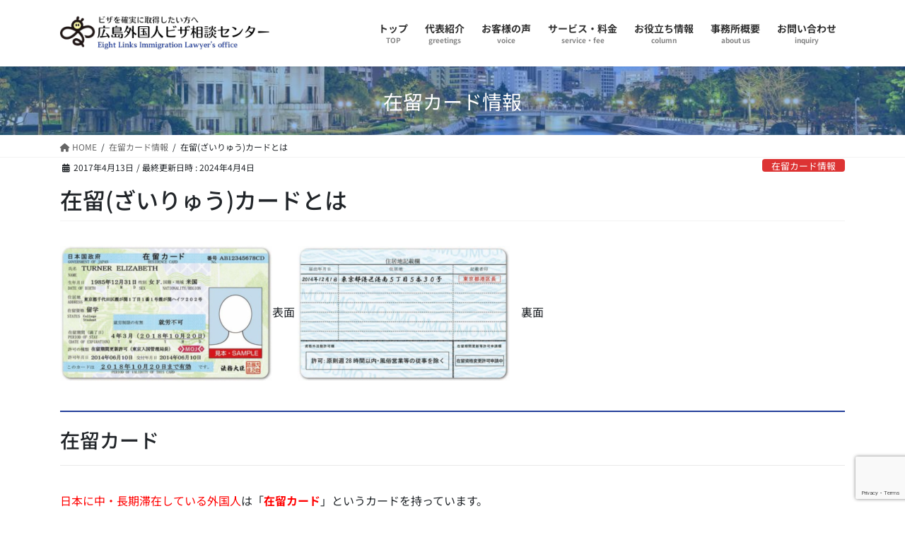

--- FILE ---
content_type: text/html; charset=utf-8
request_url: https://www.google.com/recaptcha/api2/anchor?ar=1&k=6LeXgXAoAAAAABuin8rNunYz1ljNd-QDdZb0l_eN&co=aHR0cHM6Ly9oaXJvc2hpbWEtdmlzYS5saW5rOjQ0Mw..&hl=en&v=N67nZn4AqZkNcbeMu4prBgzg&size=invisible&anchor-ms=20000&execute-ms=30000&cb=bbdl1wug7esm
body_size: 48584
content:
<!DOCTYPE HTML><html dir="ltr" lang="en"><head><meta http-equiv="Content-Type" content="text/html; charset=UTF-8">
<meta http-equiv="X-UA-Compatible" content="IE=edge">
<title>reCAPTCHA</title>
<style type="text/css">
/* cyrillic-ext */
@font-face {
  font-family: 'Roboto';
  font-style: normal;
  font-weight: 400;
  font-stretch: 100%;
  src: url(//fonts.gstatic.com/s/roboto/v48/KFO7CnqEu92Fr1ME7kSn66aGLdTylUAMa3GUBHMdazTgWw.woff2) format('woff2');
  unicode-range: U+0460-052F, U+1C80-1C8A, U+20B4, U+2DE0-2DFF, U+A640-A69F, U+FE2E-FE2F;
}
/* cyrillic */
@font-face {
  font-family: 'Roboto';
  font-style: normal;
  font-weight: 400;
  font-stretch: 100%;
  src: url(//fonts.gstatic.com/s/roboto/v48/KFO7CnqEu92Fr1ME7kSn66aGLdTylUAMa3iUBHMdazTgWw.woff2) format('woff2');
  unicode-range: U+0301, U+0400-045F, U+0490-0491, U+04B0-04B1, U+2116;
}
/* greek-ext */
@font-face {
  font-family: 'Roboto';
  font-style: normal;
  font-weight: 400;
  font-stretch: 100%;
  src: url(//fonts.gstatic.com/s/roboto/v48/KFO7CnqEu92Fr1ME7kSn66aGLdTylUAMa3CUBHMdazTgWw.woff2) format('woff2');
  unicode-range: U+1F00-1FFF;
}
/* greek */
@font-face {
  font-family: 'Roboto';
  font-style: normal;
  font-weight: 400;
  font-stretch: 100%;
  src: url(//fonts.gstatic.com/s/roboto/v48/KFO7CnqEu92Fr1ME7kSn66aGLdTylUAMa3-UBHMdazTgWw.woff2) format('woff2');
  unicode-range: U+0370-0377, U+037A-037F, U+0384-038A, U+038C, U+038E-03A1, U+03A3-03FF;
}
/* math */
@font-face {
  font-family: 'Roboto';
  font-style: normal;
  font-weight: 400;
  font-stretch: 100%;
  src: url(//fonts.gstatic.com/s/roboto/v48/KFO7CnqEu92Fr1ME7kSn66aGLdTylUAMawCUBHMdazTgWw.woff2) format('woff2');
  unicode-range: U+0302-0303, U+0305, U+0307-0308, U+0310, U+0312, U+0315, U+031A, U+0326-0327, U+032C, U+032F-0330, U+0332-0333, U+0338, U+033A, U+0346, U+034D, U+0391-03A1, U+03A3-03A9, U+03B1-03C9, U+03D1, U+03D5-03D6, U+03F0-03F1, U+03F4-03F5, U+2016-2017, U+2034-2038, U+203C, U+2040, U+2043, U+2047, U+2050, U+2057, U+205F, U+2070-2071, U+2074-208E, U+2090-209C, U+20D0-20DC, U+20E1, U+20E5-20EF, U+2100-2112, U+2114-2115, U+2117-2121, U+2123-214F, U+2190, U+2192, U+2194-21AE, U+21B0-21E5, U+21F1-21F2, U+21F4-2211, U+2213-2214, U+2216-22FF, U+2308-230B, U+2310, U+2319, U+231C-2321, U+2336-237A, U+237C, U+2395, U+239B-23B7, U+23D0, U+23DC-23E1, U+2474-2475, U+25AF, U+25B3, U+25B7, U+25BD, U+25C1, U+25CA, U+25CC, U+25FB, U+266D-266F, U+27C0-27FF, U+2900-2AFF, U+2B0E-2B11, U+2B30-2B4C, U+2BFE, U+3030, U+FF5B, U+FF5D, U+1D400-1D7FF, U+1EE00-1EEFF;
}
/* symbols */
@font-face {
  font-family: 'Roboto';
  font-style: normal;
  font-weight: 400;
  font-stretch: 100%;
  src: url(//fonts.gstatic.com/s/roboto/v48/KFO7CnqEu92Fr1ME7kSn66aGLdTylUAMaxKUBHMdazTgWw.woff2) format('woff2');
  unicode-range: U+0001-000C, U+000E-001F, U+007F-009F, U+20DD-20E0, U+20E2-20E4, U+2150-218F, U+2190, U+2192, U+2194-2199, U+21AF, U+21E6-21F0, U+21F3, U+2218-2219, U+2299, U+22C4-22C6, U+2300-243F, U+2440-244A, U+2460-24FF, U+25A0-27BF, U+2800-28FF, U+2921-2922, U+2981, U+29BF, U+29EB, U+2B00-2BFF, U+4DC0-4DFF, U+FFF9-FFFB, U+10140-1018E, U+10190-1019C, U+101A0, U+101D0-101FD, U+102E0-102FB, U+10E60-10E7E, U+1D2C0-1D2D3, U+1D2E0-1D37F, U+1F000-1F0FF, U+1F100-1F1AD, U+1F1E6-1F1FF, U+1F30D-1F30F, U+1F315, U+1F31C, U+1F31E, U+1F320-1F32C, U+1F336, U+1F378, U+1F37D, U+1F382, U+1F393-1F39F, U+1F3A7-1F3A8, U+1F3AC-1F3AF, U+1F3C2, U+1F3C4-1F3C6, U+1F3CA-1F3CE, U+1F3D4-1F3E0, U+1F3ED, U+1F3F1-1F3F3, U+1F3F5-1F3F7, U+1F408, U+1F415, U+1F41F, U+1F426, U+1F43F, U+1F441-1F442, U+1F444, U+1F446-1F449, U+1F44C-1F44E, U+1F453, U+1F46A, U+1F47D, U+1F4A3, U+1F4B0, U+1F4B3, U+1F4B9, U+1F4BB, U+1F4BF, U+1F4C8-1F4CB, U+1F4D6, U+1F4DA, U+1F4DF, U+1F4E3-1F4E6, U+1F4EA-1F4ED, U+1F4F7, U+1F4F9-1F4FB, U+1F4FD-1F4FE, U+1F503, U+1F507-1F50B, U+1F50D, U+1F512-1F513, U+1F53E-1F54A, U+1F54F-1F5FA, U+1F610, U+1F650-1F67F, U+1F687, U+1F68D, U+1F691, U+1F694, U+1F698, U+1F6AD, U+1F6B2, U+1F6B9-1F6BA, U+1F6BC, U+1F6C6-1F6CF, U+1F6D3-1F6D7, U+1F6E0-1F6EA, U+1F6F0-1F6F3, U+1F6F7-1F6FC, U+1F700-1F7FF, U+1F800-1F80B, U+1F810-1F847, U+1F850-1F859, U+1F860-1F887, U+1F890-1F8AD, U+1F8B0-1F8BB, U+1F8C0-1F8C1, U+1F900-1F90B, U+1F93B, U+1F946, U+1F984, U+1F996, U+1F9E9, U+1FA00-1FA6F, U+1FA70-1FA7C, U+1FA80-1FA89, U+1FA8F-1FAC6, U+1FACE-1FADC, U+1FADF-1FAE9, U+1FAF0-1FAF8, U+1FB00-1FBFF;
}
/* vietnamese */
@font-face {
  font-family: 'Roboto';
  font-style: normal;
  font-weight: 400;
  font-stretch: 100%;
  src: url(//fonts.gstatic.com/s/roboto/v48/KFO7CnqEu92Fr1ME7kSn66aGLdTylUAMa3OUBHMdazTgWw.woff2) format('woff2');
  unicode-range: U+0102-0103, U+0110-0111, U+0128-0129, U+0168-0169, U+01A0-01A1, U+01AF-01B0, U+0300-0301, U+0303-0304, U+0308-0309, U+0323, U+0329, U+1EA0-1EF9, U+20AB;
}
/* latin-ext */
@font-face {
  font-family: 'Roboto';
  font-style: normal;
  font-weight: 400;
  font-stretch: 100%;
  src: url(//fonts.gstatic.com/s/roboto/v48/KFO7CnqEu92Fr1ME7kSn66aGLdTylUAMa3KUBHMdazTgWw.woff2) format('woff2');
  unicode-range: U+0100-02BA, U+02BD-02C5, U+02C7-02CC, U+02CE-02D7, U+02DD-02FF, U+0304, U+0308, U+0329, U+1D00-1DBF, U+1E00-1E9F, U+1EF2-1EFF, U+2020, U+20A0-20AB, U+20AD-20C0, U+2113, U+2C60-2C7F, U+A720-A7FF;
}
/* latin */
@font-face {
  font-family: 'Roboto';
  font-style: normal;
  font-weight: 400;
  font-stretch: 100%;
  src: url(//fonts.gstatic.com/s/roboto/v48/KFO7CnqEu92Fr1ME7kSn66aGLdTylUAMa3yUBHMdazQ.woff2) format('woff2');
  unicode-range: U+0000-00FF, U+0131, U+0152-0153, U+02BB-02BC, U+02C6, U+02DA, U+02DC, U+0304, U+0308, U+0329, U+2000-206F, U+20AC, U+2122, U+2191, U+2193, U+2212, U+2215, U+FEFF, U+FFFD;
}
/* cyrillic-ext */
@font-face {
  font-family: 'Roboto';
  font-style: normal;
  font-weight: 500;
  font-stretch: 100%;
  src: url(//fonts.gstatic.com/s/roboto/v48/KFO7CnqEu92Fr1ME7kSn66aGLdTylUAMa3GUBHMdazTgWw.woff2) format('woff2');
  unicode-range: U+0460-052F, U+1C80-1C8A, U+20B4, U+2DE0-2DFF, U+A640-A69F, U+FE2E-FE2F;
}
/* cyrillic */
@font-face {
  font-family: 'Roboto';
  font-style: normal;
  font-weight: 500;
  font-stretch: 100%;
  src: url(//fonts.gstatic.com/s/roboto/v48/KFO7CnqEu92Fr1ME7kSn66aGLdTylUAMa3iUBHMdazTgWw.woff2) format('woff2');
  unicode-range: U+0301, U+0400-045F, U+0490-0491, U+04B0-04B1, U+2116;
}
/* greek-ext */
@font-face {
  font-family: 'Roboto';
  font-style: normal;
  font-weight: 500;
  font-stretch: 100%;
  src: url(//fonts.gstatic.com/s/roboto/v48/KFO7CnqEu92Fr1ME7kSn66aGLdTylUAMa3CUBHMdazTgWw.woff2) format('woff2');
  unicode-range: U+1F00-1FFF;
}
/* greek */
@font-face {
  font-family: 'Roboto';
  font-style: normal;
  font-weight: 500;
  font-stretch: 100%;
  src: url(//fonts.gstatic.com/s/roboto/v48/KFO7CnqEu92Fr1ME7kSn66aGLdTylUAMa3-UBHMdazTgWw.woff2) format('woff2');
  unicode-range: U+0370-0377, U+037A-037F, U+0384-038A, U+038C, U+038E-03A1, U+03A3-03FF;
}
/* math */
@font-face {
  font-family: 'Roboto';
  font-style: normal;
  font-weight: 500;
  font-stretch: 100%;
  src: url(//fonts.gstatic.com/s/roboto/v48/KFO7CnqEu92Fr1ME7kSn66aGLdTylUAMawCUBHMdazTgWw.woff2) format('woff2');
  unicode-range: U+0302-0303, U+0305, U+0307-0308, U+0310, U+0312, U+0315, U+031A, U+0326-0327, U+032C, U+032F-0330, U+0332-0333, U+0338, U+033A, U+0346, U+034D, U+0391-03A1, U+03A3-03A9, U+03B1-03C9, U+03D1, U+03D5-03D6, U+03F0-03F1, U+03F4-03F5, U+2016-2017, U+2034-2038, U+203C, U+2040, U+2043, U+2047, U+2050, U+2057, U+205F, U+2070-2071, U+2074-208E, U+2090-209C, U+20D0-20DC, U+20E1, U+20E5-20EF, U+2100-2112, U+2114-2115, U+2117-2121, U+2123-214F, U+2190, U+2192, U+2194-21AE, U+21B0-21E5, U+21F1-21F2, U+21F4-2211, U+2213-2214, U+2216-22FF, U+2308-230B, U+2310, U+2319, U+231C-2321, U+2336-237A, U+237C, U+2395, U+239B-23B7, U+23D0, U+23DC-23E1, U+2474-2475, U+25AF, U+25B3, U+25B7, U+25BD, U+25C1, U+25CA, U+25CC, U+25FB, U+266D-266F, U+27C0-27FF, U+2900-2AFF, U+2B0E-2B11, U+2B30-2B4C, U+2BFE, U+3030, U+FF5B, U+FF5D, U+1D400-1D7FF, U+1EE00-1EEFF;
}
/* symbols */
@font-face {
  font-family: 'Roboto';
  font-style: normal;
  font-weight: 500;
  font-stretch: 100%;
  src: url(//fonts.gstatic.com/s/roboto/v48/KFO7CnqEu92Fr1ME7kSn66aGLdTylUAMaxKUBHMdazTgWw.woff2) format('woff2');
  unicode-range: U+0001-000C, U+000E-001F, U+007F-009F, U+20DD-20E0, U+20E2-20E4, U+2150-218F, U+2190, U+2192, U+2194-2199, U+21AF, U+21E6-21F0, U+21F3, U+2218-2219, U+2299, U+22C4-22C6, U+2300-243F, U+2440-244A, U+2460-24FF, U+25A0-27BF, U+2800-28FF, U+2921-2922, U+2981, U+29BF, U+29EB, U+2B00-2BFF, U+4DC0-4DFF, U+FFF9-FFFB, U+10140-1018E, U+10190-1019C, U+101A0, U+101D0-101FD, U+102E0-102FB, U+10E60-10E7E, U+1D2C0-1D2D3, U+1D2E0-1D37F, U+1F000-1F0FF, U+1F100-1F1AD, U+1F1E6-1F1FF, U+1F30D-1F30F, U+1F315, U+1F31C, U+1F31E, U+1F320-1F32C, U+1F336, U+1F378, U+1F37D, U+1F382, U+1F393-1F39F, U+1F3A7-1F3A8, U+1F3AC-1F3AF, U+1F3C2, U+1F3C4-1F3C6, U+1F3CA-1F3CE, U+1F3D4-1F3E0, U+1F3ED, U+1F3F1-1F3F3, U+1F3F5-1F3F7, U+1F408, U+1F415, U+1F41F, U+1F426, U+1F43F, U+1F441-1F442, U+1F444, U+1F446-1F449, U+1F44C-1F44E, U+1F453, U+1F46A, U+1F47D, U+1F4A3, U+1F4B0, U+1F4B3, U+1F4B9, U+1F4BB, U+1F4BF, U+1F4C8-1F4CB, U+1F4D6, U+1F4DA, U+1F4DF, U+1F4E3-1F4E6, U+1F4EA-1F4ED, U+1F4F7, U+1F4F9-1F4FB, U+1F4FD-1F4FE, U+1F503, U+1F507-1F50B, U+1F50D, U+1F512-1F513, U+1F53E-1F54A, U+1F54F-1F5FA, U+1F610, U+1F650-1F67F, U+1F687, U+1F68D, U+1F691, U+1F694, U+1F698, U+1F6AD, U+1F6B2, U+1F6B9-1F6BA, U+1F6BC, U+1F6C6-1F6CF, U+1F6D3-1F6D7, U+1F6E0-1F6EA, U+1F6F0-1F6F3, U+1F6F7-1F6FC, U+1F700-1F7FF, U+1F800-1F80B, U+1F810-1F847, U+1F850-1F859, U+1F860-1F887, U+1F890-1F8AD, U+1F8B0-1F8BB, U+1F8C0-1F8C1, U+1F900-1F90B, U+1F93B, U+1F946, U+1F984, U+1F996, U+1F9E9, U+1FA00-1FA6F, U+1FA70-1FA7C, U+1FA80-1FA89, U+1FA8F-1FAC6, U+1FACE-1FADC, U+1FADF-1FAE9, U+1FAF0-1FAF8, U+1FB00-1FBFF;
}
/* vietnamese */
@font-face {
  font-family: 'Roboto';
  font-style: normal;
  font-weight: 500;
  font-stretch: 100%;
  src: url(//fonts.gstatic.com/s/roboto/v48/KFO7CnqEu92Fr1ME7kSn66aGLdTylUAMa3OUBHMdazTgWw.woff2) format('woff2');
  unicode-range: U+0102-0103, U+0110-0111, U+0128-0129, U+0168-0169, U+01A0-01A1, U+01AF-01B0, U+0300-0301, U+0303-0304, U+0308-0309, U+0323, U+0329, U+1EA0-1EF9, U+20AB;
}
/* latin-ext */
@font-face {
  font-family: 'Roboto';
  font-style: normal;
  font-weight: 500;
  font-stretch: 100%;
  src: url(//fonts.gstatic.com/s/roboto/v48/KFO7CnqEu92Fr1ME7kSn66aGLdTylUAMa3KUBHMdazTgWw.woff2) format('woff2');
  unicode-range: U+0100-02BA, U+02BD-02C5, U+02C7-02CC, U+02CE-02D7, U+02DD-02FF, U+0304, U+0308, U+0329, U+1D00-1DBF, U+1E00-1E9F, U+1EF2-1EFF, U+2020, U+20A0-20AB, U+20AD-20C0, U+2113, U+2C60-2C7F, U+A720-A7FF;
}
/* latin */
@font-face {
  font-family: 'Roboto';
  font-style: normal;
  font-weight: 500;
  font-stretch: 100%;
  src: url(//fonts.gstatic.com/s/roboto/v48/KFO7CnqEu92Fr1ME7kSn66aGLdTylUAMa3yUBHMdazQ.woff2) format('woff2');
  unicode-range: U+0000-00FF, U+0131, U+0152-0153, U+02BB-02BC, U+02C6, U+02DA, U+02DC, U+0304, U+0308, U+0329, U+2000-206F, U+20AC, U+2122, U+2191, U+2193, U+2212, U+2215, U+FEFF, U+FFFD;
}
/* cyrillic-ext */
@font-face {
  font-family: 'Roboto';
  font-style: normal;
  font-weight: 900;
  font-stretch: 100%;
  src: url(//fonts.gstatic.com/s/roboto/v48/KFO7CnqEu92Fr1ME7kSn66aGLdTylUAMa3GUBHMdazTgWw.woff2) format('woff2');
  unicode-range: U+0460-052F, U+1C80-1C8A, U+20B4, U+2DE0-2DFF, U+A640-A69F, U+FE2E-FE2F;
}
/* cyrillic */
@font-face {
  font-family: 'Roboto';
  font-style: normal;
  font-weight: 900;
  font-stretch: 100%;
  src: url(//fonts.gstatic.com/s/roboto/v48/KFO7CnqEu92Fr1ME7kSn66aGLdTylUAMa3iUBHMdazTgWw.woff2) format('woff2');
  unicode-range: U+0301, U+0400-045F, U+0490-0491, U+04B0-04B1, U+2116;
}
/* greek-ext */
@font-face {
  font-family: 'Roboto';
  font-style: normal;
  font-weight: 900;
  font-stretch: 100%;
  src: url(//fonts.gstatic.com/s/roboto/v48/KFO7CnqEu92Fr1ME7kSn66aGLdTylUAMa3CUBHMdazTgWw.woff2) format('woff2');
  unicode-range: U+1F00-1FFF;
}
/* greek */
@font-face {
  font-family: 'Roboto';
  font-style: normal;
  font-weight: 900;
  font-stretch: 100%;
  src: url(//fonts.gstatic.com/s/roboto/v48/KFO7CnqEu92Fr1ME7kSn66aGLdTylUAMa3-UBHMdazTgWw.woff2) format('woff2');
  unicode-range: U+0370-0377, U+037A-037F, U+0384-038A, U+038C, U+038E-03A1, U+03A3-03FF;
}
/* math */
@font-face {
  font-family: 'Roboto';
  font-style: normal;
  font-weight: 900;
  font-stretch: 100%;
  src: url(//fonts.gstatic.com/s/roboto/v48/KFO7CnqEu92Fr1ME7kSn66aGLdTylUAMawCUBHMdazTgWw.woff2) format('woff2');
  unicode-range: U+0302-0303, U+0305, U+0307-0308, U+0310, U+0312, U+0315, U+031A, U+0326-0327, U+032C, U+032F-0330, U+0332-0333, U+0338, U+033A, U+0346, U+034D, U+0391-03A1, U+03A3-03A9, U+03B1-03C9, U+03D1, U+03D5-03D6, U+03F0-03F1, U+03F4-03F5, U+2016-2017, U+2034-2038, U+203C, U+2040, U+2043, U+2047, U+2050, U+2057, U+205F, U+2070-2071, U+2074-208E, U+2090-209C, U+20D0-20DC, U+20E1, U+20E5-20EF, U+2100-2112, U+2114-2115, U+2117-2121, U+2123-214F, U+2190, U+2192, U+2194-21AE, U+21B0-21E5, U+21F1-21F2, U+21F4-2211, U+2213-2214, U+2216-22FF, U+2308-230B, U+2310, U+2319, U+231C-2321, U+2336-237A, U+237C, U+2395, U+239B-23B7, U+23D0, U+23DC-23E1, U+2474-2475, U+25AF, U+25B3, U+25B7, U+25BD, U+25C1, U+25CA, U+25CC, U+25FB, U+266D-266F, U+27C0-27FF, U+2900-2AFF, U+2B0E-2B11, U+2B30-2B4C, U+2BFE, U+3030, U+FF5B, U+FF5D, U+1D400-1D7FF, U+1EE00-1EEFF;
}
/* symbols */
@font-face {
  font-family: 'Roboto';
  font-style: normal;
  font-weight: 900;
  font-stretch: 100%;
  src: url(//fonts.gstatic.com/s/roboto/v48/KFO7CnqEu92Fr1ME7kSn66aGLdTylUAMaxKUBHMdazTgWw.woff2) format('woff2');
  unicode-range: U+0001-000C, U+000E-001F, U+007F-009F, U+20DD-20E0, U+20E2-20E4, U+2150-218F, U+2190, U+2192, U+2194-2199, U+21AF, U+21E6-21F0, U+21F3, U+2218-2219, U+2299, U+22C4-22C6, U+2300-243F, U+2440-244A, U+2460-24FF, U+25A0-27BF, U+2800-28FF, U+2921-2922, U+2981, U+29BF, U+29EB, U+2B00-2BFF, U+4DC0-4DFF, U+FFF9-FFFB, U+10140-1018E, U+10190-1019C, U+101A0, U+101D0-101FD, U+102E0-102FB, U+10E60-10E7E, U+1D2C0-1D2D3, U+1D2E0-1D37F, U+1F000-1F0FF, U+1F100-1F1AD, U+1F1E6-1F1FF, U+1F30D-1F30F, U+1F315, U+1F31C, U+1F31E, U+1F320-1F32C, U+1F336, U+1F378, U+1F37D, U+1F382, U+1F393-1F39F, U+1F3A7-1F3A8, U+1F3AC-1F3AF, U+1F3C2, U+1F3C4-1F3C6, U+1F3CA-1F3CE, U+1F3D4-1F3E0, U+1F3ED, U+1F3F1-1F3F3, U+1F3F5-1F3F7, U+1F408, U+1F415, U+1F41F, U+1F426, U+1F43F, U+1F441-1F442, U+1F444, U+1F446-1F449, U+1F44C-1F44E, U+1F453, U+1F46A, U+1F47D, U+1F4A3, U+1F4B0, U+1F4B3, U+1F4B9, U+1F4BB, U+1F4BF, U+1F4C8-1F4CB, U+1F4D6, U+1F4DA, U+1F4DF, U+1F4E3-1F4E6, U+1F4EA-1F4ED, U+1F4F7, U+1F4F9-1F4FB, U+1F4FD-1F4FE, U+1F503, U+1F507-1F50B, U+1F50D, U+1F512-1F513, U+1F53E-1F54A, U+1F54F-1F5FA, U+1F610, U+1F650-1F67F, U+1F687, U+1F68D, U+1F691, U+1F694, U+1F698, U+1F6AD, U+1F6B2, U+1F6B9-1F6BA, U+1F6BC, U+1F6C6-1F6CF, U+1F6D3-1F6D7, U+1F6E0-1F6EA, U+1F6F0-1F6F3, U+1F6F7-1F6FC, U+1F700-1F7FF, U+1F800-1F80B, U+1F810-1F847, U+1F850-1F859, U+1F860-1F887, U+1F890-1F8AD, U+1F8B0-1F8BB, U+1F8C0-1F8C1, U+1F900-1F90B, U+1F93B, U+1F946, U+1F984, U+1F996, U+1F9E9, U+1FA00-1FA6F, U+1FA70-1FA7C, U+1FA80-1FA89, U+1FA8F-1FAC6, U+1FACE-1FADC, U+1FADF-1FAE9, U+1FAF0-1FAF8, U+1FB00-1FBFF;
}
/* vietnamese */
@font-face {
  font-family: 'Roboto';
  font-style: normal;
  font-weight: 900;
  font-stretch: 100%;
  src: url(//fonts.gstatic.com/s/roboto/v48/KFO7CnqEu92Fr1ME7kSn66aGLdTylUAMa3OUBHMdazTgWw.woff2) format('woff2');
  unicode-range: U+0102-0103, U+0110-0111, U+0128-0129, U+0168-0169, U+01A0-01A1, U+01AF-01B0, U+0300-0301, U+0303-0304, U+0308-0309, U+0323, U+0329, U+1EA0-1EF9, U+20AB;
}
/* latin-ext */
@font-face {
  font-family: 'Roboto';
  font-style: normal;
  font-weight: 900;
  font-stretch: 100%;
  src: url(//fonts.gstatic.com/s/roboto/v48/KFO7CnqEu92Fr1ME7kSn66aGLdTylUAMa3KUBHMdazTgWw.woff2) format('woff2');
  unicode-range: U+0100-02BA, U+02BD-02C5, U+02C7-02CC, U+02CE-02D7, U+02DD-02FF, U+0304, U+0308, U+0329, U+1D00-1DBF, U+1E00-1E9F, U+1EF2-1EFF, U+2020, U+20A0-20AB, U+20AD-20C0, U+2113, U+2C60-2C7F, U+A720-A7FF;
}
/* latin */
@font-face {
  font-family: 'Roboto';
  font-style: normal;
  font-weight: 900;
  font-stretch: 100%;
  src: url(//fonts.gstatic.com/s/roboto/v48/KFO7CnqEu92Fr1ME7kSn66aGLdTylUAMa3yUBHMdazQ.woff2) format('woff2');
  unicode-range: U+0000-00FF, U+0131, U+0152-0153, U+02BB-02BC, U+02C6, U+02DA, U+02DC, U+0304, U+0308, U+0329, U+2000-206F, U+20AC, U+2122, U+2191, U+2193, U+2212, U+2215, U+FEFF, U+FFFD;
}

</style>
<link rel="stylesheet" type="text/css" href="https://www.gstatic.com/recaptcha/releases/N67nZn4AqZkNcbeMu4prBgzg/styles__ltr.css">
<script nonce="Ft5n137OL3uxSMk4Pn7Y_g" type="text/javascript">window['__recaptcha_api'] = 'https://www.google.com/recaptcha/api2/';</script>
<script type="text/javascript" src="https://www.gstatic.com/recaptcha/releases/N67nZn4AqZkNcbeMu4prBgzg/recaptcha__en.js" nonce="Ft5n137OL3uxSMk4Pn7Y_g">
      
    </script></head>
<body><div id="rc-anchor-alert" class="rc-anchor-alert"></div>
<input type="hidden" id="recaptcha-token" value="[base64]">
<script type="text/javascript" nonce="Ft5n137OL3uxSMk4Pn7Y_g">
      recaptcha.anchor.Main.init("[\x22ainput\x22,[\x22bgdata\x22,\x22\x22,\[base64]/[base64]/[base64]/[base64]/[base64]/UltsKytdPUU6KEU8MjA0OD9SW2wrK109RT4+NnwxOTI6KChFJjY0NTEyKT09NTUyOTYmJk0rMTxjLmxlbmd0aCYmKGMuY2hhckNvZGVBdChNKzEpJjY0NTEyKT09NTYzMjA/[base64]/[base64]/[base64]/[base64]/[base64]/[base64]/[base64]\x22,\[base64]\x22,\x22w7k4w6UpfcOAD3rDk3TCisOCwpZqf8KsXFMUw5HClsO0w4VNw73Dg8K4WcOWKAtfwqpXP316wqptwrTCnQXDjyPCoMK2wrnDssKmdizDjMKlQn9Ew53CjiYDwoQ/XiN/w4jDgMOHw4/Dg8KncsK5wrDCmcO3fcOlTcOgEsORwqose8O1LMKfBcOwA2/CvHbCkWbCh8OGIxfCmsKVZV/DuMOrCsKDQ8KwBMO0wqHDkivDqMOgwqMKHMKrdMOBF0g2ZsOow6bCpsKgw7A8woPDqTfCvsOHICfDpcK6Z1NTwpjDmcKIwoAwwoTCkhXCksOOw699wrHCrcKsDsKJw48xX1AVBUvDqsK1FcK0wprCoHjDicKgwr/[base64]/[base64]/w7ZvGSdsDT3DhjFjU11EwqLDiUgjeFtCV8OVwobDi8KZwqjDlXpjGBHCnsKMKsK6C8OZw5vCgDkIw7UnTkPDjWQ+wpPCiC8Yw77DnSrCo8O9XMK5w5gNw5JywokCwoJ0wo1Zw7LCihoBAsO0XsOwCD/CsnXCgjUZSjQowq8hw4Etw55ow6xTw7LCt8KRbsKDwr7CvSlow7g6wqTCpD0kwp9+w6jCvcOJDQjCkTpPJ8OTwr9Nw4kcw5/CvkfDscKjw6shFmJDwoYjw794wpAiPUAuwpXDosKBD8OEw4HCj2MfwrIrQDpbw43Di8K3w4B3w5HDpDcIw4vDoSxHRcOgZMOsw5PCqnJMwojDoR0AAFrCjxchw5g3w4zDrD1NwrgpBAnCl8KGwoXCpnvDusO3woIwe8KLRsKPRTgJwqrCugjChcK/[base64]/DlMK/wpBTcVjDsMOZRRF9EHkJwowzHUvCi8K/[base64]/Cl3VOwr8sw5Yawr7CnzkZekvDkcO1wowdwo7Dt8KHw4lBZnRZwqLDksOBwr/Dq8KSwo4BZsKiw7PDicKBZsOXCsOkJDVfB8OEw6bCsysrwpPDh3UCw6Z/w4rDgBlAQcKWLMKsbcOxIMOLw5ENIcOMJATDlcOWGMKWw7skLWHDuMKyw4HDog/DklohXE5YL1o/[base64]/[base64]/DunPDt2PDtCrCh28dw7Uowp/DqCXCphwMwpdKw5PCkAXDn8KhCX3CqALDi8OAwqnDv8KUClTDgMKhw7g4wq/DuMKrw7XDqTtWFS0aw4lqw48qACvCr0U+w7rClMKsNB49XsKCw7nCvWotwod8RMOywocSRHLCrXvDgMOFa8KGTlYPFcKUw74awoXCnTVkIVYgKC1PwqrDi1UZwosVwoIYNx/Cr8KIwqfCoCpHYsKgKMO8w7ZtZyZgwq8XH8KKZMKwZW15PjXDqcKuwqbClsK9TMO5w6jCiiYIwpfDmMK+SsKwwrp2wqfDoRoTwpzCtMKgacO2BMKSwoPCvsKaEMKywrFew7/[base64]/CoCDChVdqw4xTZsOVw55mTlxwwrrDtWhiXT3Cnx/CrcO3dkR0w47CjBPDmHcSw4RawpDClcOewpFORMKTIMK0dcOdw6YNwqrCshMWesKaG8KmwonCocKmwpbCusKjXcKgwojCocOLw4vCpMKfw6UDwoVYbzlyE8KHw4bDicOdJVJ8MGodwoYBFzrCicO1F8O2w7bCusOhw4LDvMOAB8KTXTfDtcKXK8OaRSPDssK/wopmw4nDh8OZw67CnS3CsWvDjcKzZSfDr37DtUo/wqnCnsOlwrJywqrDjcOQH8Kxw77Ck8KkwpMpf8KlwpjCmgPDombCrCHDtiDDrsKwf8KywqzDucOpwqXDrsOew6/Dq0TDo8OkMsOPVj7CrsO3CcKsw44EDWN2FMOyf8KdbzQrXG/DoMKewqnCjcO1wqsuw6xGGAzDll/DunXDr8OvwqTDt1MLw59STB0bw7rDrS/DnApMJ2zDnTVSw5vDnjbCosKWw7LDsCnCpMO2w6cgw6JzwrFjwojCicOHw7DCnAx1VilpSBUwwpXDgcOnwoDCusKgw6/DjW3DqkoZUF4uGsKWemLCmg5Aw4/Cj8KMdsOxwrBgQsKJwrHCocONwoEIw5LDpMO2w4rDs8K5fcK/[base64]/CnyY6QGkwPMKYEMOOwrrDuj95al7ChsOYE8O0bnllFyVTw5rCu3EgO18tw4bDj8Oiw5dGwqfDpHwBRAkWw5LDuysQwrzDuMOUw6EMw4QGFVPCicOjXsOOw4YCKMKhw6gLSivDgcKKTMO/f8OFRTvCpVfCuwLDqkXCusKdD8KkC8OhVkLCvxjDhQTDg8Ouwr7CtsOZw5wdS8OFw5pfNSfDgGHCmkPCrm/DtgcaN1zDk8Oiw7DDucKPwr3CmGJoYijCiFNResKSw5TCqcKlwq7CoifDqUskVkZVMV06TArDk3TCkcODwr7CmMKhTMO2wqfDv8OzV0jDvEjCkFTDvcOYPsOBwqDDqMKewr/DuMKjITBDwrh4wr/DnFlVwpLCl8O5wpAww41wwr3CncOeYifDsQ/[base64]/DhjLCshJLT8OKXcKoDMO1asOodMKCwogqw5/DsDvCk8OeSMKRwr/Csy7CiMOuw40GRUYVw48HwqXCnSXChAnDgTQZZMOUE8O8w5REHsKPw615R2rDhXVkwpnDlyjDtkc+ThrDqMOWEMOzE8Ojw4EQw706ZsKeEUpcwozDhMO+w67CoMKoa3coLsOPbsOWw4TDosOPO8KBFsKiwq1uMMOMfMOzR8KKOMKKUMK/wp/[base64]/CnmBeUgxTK8OjP03ChMKXw717QTfCgsKeL8KvLRJwwq5sQW9BJB4pw7ZgSGcewoUuw5h4dMOCw5E0XsOzwrfCsnF6TsKxwoDCpcOdQ8OHScO5MnLDg8K5w64Cw6Rew6ZRR8Oww41Kw4zCosKQPsKgNmLClsK0worDicK1TMODIcO+w6YOwroxUkQrwr/DrMOHwrjCuT/DhsO8w7RLw5bDtkvCgxZqMsOGwrLDsBl8NSnCsl4qPsKXe8K/IcK0NkvDnDFvwqHChcOeKE/[base64]/[base64]/wpopIGEYbQ3CtinDuy7DgUbCq8OHPcKcwr7Crg7CsGNew4otGMKYD37CjMKxw63ClcKgDsKTYh51w6h8wqkMw5hEwpgsZMKGMSM3azFgOcOTMUPCkMK2w5tawqXDkixlw5oKwp0NwoN8fUBvOEkdP8OOX1DCtXPDgcKdQFJhw7DDjMK/w6Uzwo7DvndadzE/w4XCq8K6C8KjE8KBw6hhRkTCpQjCq1R3wrBvbsKIw5DDu8KUK8K8TFvDh8OIXMO9JMKdHVDCsMOyw7/[base64]/[base64]/[base64]/Ckj3DiCfCslwlwoTDo8O7w6MhwprCjsKqIMOUwqhaw4/Dj8O8wq7DrsOAwrrCuXHDjyrDoWdoAcKwLMO6XyVRwrtSwqVHwofDhsOCCWrDukdmOcKPGyLDmhAWAsO3wofCjsOCwq/CksOaPXLDmsKjwossw5/DlRrDhCIuwrHDtEc/w63CrMOnX8KPwrrDr8KfARgVwr3Cpn4UGMOfw4IMY8OJwpcEBlRbI8KWDsK6VzfDvF5Ww5phw4XCqMOKwqcBSsKnw5/Ct8O3w6HDqnzDtQZ3wonCrMOHwoTDgsOmYsKBwq8dAU1je8O/[base64]/CpT1jZcK9w6XCsVXCssKRbcKpe8OzwpERwoB5Q2IGw47CkCbCgsKaEcKIw4lYw60EMsKXwpJtwp/DrSdYEj0MRE0Yw415IcKNw4l3w67Dv8O6w7Uyw4PDkjnDlcKiwqzCliPDsCxgw4YqFGjDtllDw6nDsRfCgwrChcO8woLCjcOMLcK1w79TwoQNKmN1ai5mw7FtwrjDjWDDjsO6w5XCn8K7wo/DpsKAdVFETBcyEGxKK1jDnMKvwqcBw4hVIsKgesOGw4PCgsO0M8OVworCpX8lIMOAEk/Cj0Ejw6HDhh3CtmURX8O2w4cuw7bCoE5TCDnDisKOw6snFcOYw5jDu8OCSsOEwqEDczXCvVLDizJpw5fCsH11QsKnBHXCqjF7w5omRMKxDcO3EsKlX2w6wpwOwol/w4csw7dBw7/DrwIBXyo7eMKHw4x9cMOUwp3DnMOWP8Kow4jDgmRvLcOtbMK7fjrCrQJ7wpZlw5XCokJ/chxQw6LCmmEEwpZQGMOnBcOrGjohMyNDwrLCrVZBwp/Cg07CjUfDs8KDU1fCrAwFP8OQw4tuw7wpLMOdPWAoScO3bcKpwqZzwoowfCRNbcOnw4fCg8OuZcK7KCvCg8OmHsOPwrbDqMOfwoUlw5zDmcK1woZUKBwHwp/DpMOgeyvDvcONU8ONwoB3bsKveBBOTzrCmMOoDsK+w6TChcO+RCzCqifDvyrCjGN3HMOsAcKYwrrDucOZwpdYwowbbj9YFsOEwoARMsOvShTCoMKudH/[base64]/wqY4w5wdwp7CssKpA8OYdADDosKBA8O1GznCjcKAHVPDs1gGPgbDsCPCvk82QcOZDsKVwqPDs8KZasK6wr8XwrEBUTArwos9w5jCp8Ore8OZw5A/w7VuJMKzw6bCm8OmwplRCsKuw4ElwqDCvULDtcOVw4/[base64]/Dr8OVw4Qow5oPw77Dm8KkVV9Ab8OxKcKww7HCqMOTBsKaw4sOZsKwwqLDkXlRUcKgNMOhE8O1dcKDEQDCssOYRgY3ZBhJwr8UIx9cesKbwoxdJFJlw4VHwrrCv1/DmBAOw5g5SznDtMKWwqM5TcO+wrouw63Djn3CrBpGD2HCk8K6KcO0OGrDll/CtTsCw4DDhGhGOMODwpFyXW/ChcOIwofCjsOIw4TDssKpTsKBKMOjWcO/aMKRwq0FY8OxKQxbw6zDhnTDvMOKQ8KKw5hlcMOFb8OPw4p2w4sgwr3Cr8KddSDDhQTDjAUmwozDiWbCnsKlMMOfwowQa8KuCCZ6w5gdecOCVBsWXHd5wpjCmcKbw43DjFUXX8KcwohNEkvDsi4QW8ODacKuwq5Ewqdsw7dbwprDlcKqF8Ore8K7wpbDqWnDt3kcwp/CusKrJ8OgVcO/WcOLQcOJJsKwFcOeLQN3dcOCBipFFXExwoIgH8KCw4vCn8OMwpfCnA7DtGPDssKpYcOXYTFIwr89PR5fLcKtw4EgM8Oswo7Cs8OIYAIPBsK1wrPCmBFTwp3CulrCiiwBw4RROh0tw53CrGNufkLCj29Iw4PCmnfChT8Lwq81GMOywprCuDXDk8ONwpYuwr/Dt1AWwqpZX8ORVcKhfcKvBVjDtwNfKVAZH8OBIhk0w7vCvFrDmsK/w5fCqsKXT0c+w7Bdw613KH0RwrbDtmvCp8KHHAnDrSzCjUPCnsKrHU15JHYfwovChcOeHMKAwrXDjMKpFMKtQMOkRD3CsMOVJmbCvMOSCzFKw7ddYB82wql1w5cHZsObwoYVw6DCuMO/[base64]/w7s0woM7wrXDlsK/w4TDqXRYw6Qtw5HDiiUNVsOzwqxcUsK5HkrCvS7Dgm86XsKDaFLClVVqN8OmOMKIwp7CswLDvyABwrdUw4oMwql0w7fDtMOHw5nDi8KhThHDoiALcTtiVj5awqN/wr5ywpxiw6wjDC7CgUPCusOuwq1Fw4Aiw4jCmFwow4jCqQbDqMKVw5/CuFvDpx3DtcOyGD9nHMOIw5Fgwo/Cu8OmwpkKwrh5w4AoZsO2wqnDm8KGCD7CqMOHwqg5w67Dlisgw5bDkMK7PnwGRkLCqhgQPMOXXj/Dt8KCwqHDhTbCtcO9w6bCrMKbwro6VcKMV8K4AMO6wqXDu1p3wplbw7jComc4GsK5aMKIehvCvVoBYsKowqbDisObOzEID2jChmHDsVvCqWQKNcOfYMOVdGfCpVDDgnzDvl3DpcK3bsOiwp3DoMO7wolJZiTDsMOSFcKrwrnCvMKtZsK6Si9cOGvDqsO/O8OwBnAOwqNnw63DgWQ6w4XDpMKbwp8Zw7QFen8XAC5swqZ2wpXCo10bWcKuw5bCp3ErfQPCnQl3FcOXTcONWhPDsMO1wq86EMKNIw9dw448w5HDvcOPCzzDiWjDgsKUPlsPw7DDkcKCw5XCiMK+wrzCsWJjwr7CiwDCicKTFH58UCcIwr/[base64]/IMK6E8Kiw7PCtxfCosKFIcOTRFXDj8OPScK/BsOAw6J2wr/[base64]/[base64]/CqV8Ww6cMwqbDiQ51wrPCo8ONw7oYZizDvCMHw5DCohrDm2rCsMKMGMKfUMKPwqnCk8K8wr/CvMOdKsK5wq3Dl8KUwrRyw7JGNSAaZjQHSMO2ASHDicKKVMKdw6QqIjZvwqxwCMOKGcKOYcOTw5s4w5hqPcOow7VHDMKFw7sCw7ZoYcKDR8O7RsOAGWBVwp/CiyfCu8OcwpnCmMKEd8KFEVg0Pw4uKkAMwrYTGSLDhMOmwrRQfAs7wqsqBl7DtsO3w6zCnTPDjMO7fMO4O8KqwocFQ8OnVyY3d1I7CCrDnxLDmsK1csKhw47Cr8KNeTTCjcOkajLDtsKfCyA/AsKqecOgwqLDunPDi8Kww73DssOjwpTDtltgKwh8wrY1YSvDtsKcw5dow6wlw5QqwoPDrsKkdQEIw4hIw5vDr0vDv8ObDcOJDcObwq/DmcKiQ2U6w4k3YWo/KMK/w4TCtSbDjcKNwosCdcKxBzESw7rDgQ/Djx/CqEjCjcOew5xNfcO5wqzClsKWEMKpwoVCwrXCkEDDqcK7c8KUwrJ3w4dMUxogwpjCgsKFVUpOw6VWw6XChiNnw6slDzkyw5sIw6DDosOqEnk1FS7DtMOYwrJtGMKCwrzDv8OSOMKOf8OTKMKbJSjCqcK0wprDhcOLGA0WQ3/ClnpIw5zCukjCkcOjMMKKI8O5VxdMGsKpwozDp8OCw7QEKsO+IcK7e8K9c8Kxwoxqw78Cw7fCmV8rw5jDjmRowp7CqCljw7LDjGwhTVtrasKaw5Q/PMKyBcOHZsKBA8OUDkV5wo9DNBvCnsO/w7XDjj3Dq3Qdw5RnH8OBIcKawprDvkJVfcOtwp3CgRE2woLCkMOkwoAzw5DCi8KnVRLCqsKbGmYIw5DDisOFw7ICw4gOw5PCkihDwq/Dplx2w6TCtcOrEcK/wox2aMK+wpoDw6dqw7bCjcOMwpJ/f8Otw63CtMO0w4VywqTDtsO7w7zDsSrCiiEySDjDjQIVazBCfMOlVcO4w54lwrFEw5jDvTUMw4kuwrDDtVXCk8KWwpvCrcKxLcOpw6B2wpdGK25JPsOmw5A8w6zCucKJwpHChnDDlcOPEzQdQsKwACdveSY5US/[base64]/CvsKIwoDDnMOXFRMDYRrDo33CssOSwpvCsgoPw6LCicOAHEbCj8KzRsOQEcOlwrrDmwHCsil/REvCqGU8wrrChTBHRsKpG8KMOnbDk2/Csn0yYMKjHcO+wrnCgno3w4bCgMOnw4JbIV7DnHg/QAzDlkRnwofCoXTDnWzCoiYNwqQtwq7CuTxbM1UWWcOyIHIPacO1w5ojw6U9w4UnwqwDcjbDsx9QC8OadsKDw4HClsOUw5jDqn9hZcOKw5F1dMO7FRsIXFFlwoEGwpojwqnDhMK+ZcOBw7/[base64]/CoFXCgcOKVyHCtxrDrWlWN8K2w7Aqw4PCjcK+aDB5K30UXcOOw5PDssOFwrjDpE5uw50+dW/[base64]/Cu8Ocw5hVTih9wobDu2N6wqtKP8OvwqLCkw5GwoLDrcOfQ8KwKhTCgwbCkX5NwqZ6wrA7KMO7A3lJw77DisO0wp/DqcKlwoLDpMOAL8OxZcKBwr3CvsKpwoDDsMKUdsObwoMmwqBodMKIw6/Co8Orw7fDh8KBw4HCkRJswpTCrGZNCXXCsS/CpwgQwqXCjcOHd8OiwrvDhMKzw6kZeW7CqxrCtcK+wrLDvhETwrRAWMONw4bDocKhw6PDlMOUOMO/GMOnw67DhMOCwpLCtT7CnR01w6/CuSfCtH59w5/Chk1Wwr7Dv2dLw4PCs17Cu1rDqcK8KsOwLMKRQMKbw4MTwrTDpVjCtMOzw5Avw6AdOE0lwrFHClFtw4wAwrxww6sbw5rClcOJb8O4wobCh8Obc8OueEcwDMOVGAzCrzfDsznCu8KfX8OdE8Ohw4sew6vCqGzDusOxwrnDvsO+al1Owpw+wrnDqcK/w78jB3IMc8K0WgvCu8O7YU7DnsKnWcK9Vg/DoDEPScKKw7XCmQ7DvsOgVUc5woQEwro7wrB/D3FOwrZsw6bDt2tUKMOeYcKzwqcfc1sXUUrCnDMIwp7DnknDn8KQLWnDp8OWC8OIw5PDkcOZL8O5P8OvF1XCtMOsLCxqw44vQ8KZYMO6woTDhTAkNU/DuwIdw4puwrFdZBcbOMKFdMKYwoVbw5I+w7cHaMKZwodLw6VAeMKNBcK9wpwFw4LCmsOVZAxMCGzCl8OBwpnClcOgw6rDpsOCw6VDGynDrMOCTcKUw7fChARjR8KJw5NkImPCs8OcwrnDvyrDpMK3NCrDij/CrmRvVcOZBxjDtMOrw7ERwofDnUM/[base64]/CtsKDw6DCvsO5f8KNfMOGw4fCnR/Ck8K3wr94wqrCmldfw4XCvsKeWTZEwoDCui/[base64]/w4PDmjDDk8K2w5TCv2zDmsKcwpkzfVxrDnIAwr3DqcODeyvCvik+TsOgw5tSw6Icw5tXHk/Cu8OWEw7CmMKVbsO1wrPDsm5Cw7vCiVFewpVHwrrDgA/DvMOswop/F8KPwqTDqMOWw5vDqcK0woRaNgDDvj51WMO+wqvCisKhw6PDk8Kmwq/[base64]/[base64]/CrT0WYl53bsKEBMO3R1zCnsODdWB0wonDpcOKwq/[base64]/DqXcOIlQzFMKfbsOUwpFtPWTDuA5kFsOhUiB1wrQpw5HDtcK/KsKbwrPCrMKaw5x8w6FfGsKdKFLDnsOCSsOxw6fDgQrDlMO0wr0mH8OIFzXCh8K1IXx4JcOtw6PCpCPDg8OfRksswoTDom/CtsOUwqrCu8O0cVfDmsKtwrnCqVDCu1sJwrrDusKxwoIew7UQwr7CgsKvwqTCt3fDvMKVwpnDvVlXwpJ9w5UFw4bDtsKBb8Obw78HLMOef8OsT1XCrMKpwqtJw5vCoyXCmhoUXx7CtjUUw43Dkh1mSzHCqQbCgcOhfsKCwrk0akHDl8KFNDI5w4/CoMOrw6nCn8K6eMOLwr5CKRjCksOwdnESw6zCgwTCqcKzw6nDhUDDjnTCkcKNQk1wF8KVw7YcJg7Dv8Kowp5/[base64]/[base64]/DmmbCrC3CggQQa8OywpFiwrPDkjTDgTHCvSEjdlrDkEXDhUIlw6tccx3CvsOZw5vDksOZwqplXMOhLcK2JsOcW8KmwpQ4w4JvVcObw55Zwp/Dm1QpDcO9dMOnH8KoLB3Cj8KyLyzClMKowobCn2zCqnULeMOtwpTCqwMxfEZfw7/CtsKCwow7wpYawq/DmmMvw7PDqMKswoo9G2rDuMKtI08tN1XDjcKkw6Yjw4Z2EcKAdWfCmUIgfcKcw7zDkk9wPU0Mw6fClBdgwpQtwpzCvzbDvUQhF8KKSxzCpMKNwrA9Qg/DpRHCgxtmwpjDv8K+WcOJw4Z5w4bCosKGAGhqM8KWw6bCqMKJVcOPLR7Dpk4fVcKZwpzCsgJuwq0OwoMeBFbDicOXBwjDqhohKsOfwpxdY0LCpgrDgMKDw5/ClTbCmsKWwp0VwprDrSBUK3o/[base64]/DvcKHwrzDuVISwrAYG3TDgRM9w4TDnD7DhWVMwprDrn3DvjrCg8KFw44uL8O7aMKxw7rDucKYc0kIw7bDoMO0DjMxdsOVRRHDsxokw5vDpUByOcODwoZwOjrDn1xPw5bDmMOnwrwtwpcbwoDDk8O/wqZKJ2HCuRx5wohLw57CrsO2V8K3w6bDgcKXChd6w4EmGMO+ORTDoFpweV3CucKLdFnDmcKTw5fDohYPwpbCj8OBwoQYw6vDnsO1w7zCssKfFsKCeA5gd8OwwoIteG7DusOBworCq2DDjMOOwpPCmcKFGBNLXzzDuAnCosKCQD3DpgDClCrDqsKSwqlvw51zw4/CqsKYwqDDmsK9IWrDm8K0w7N8XxoNwot7GMOZaMOWLcKowo5DwqrDtcOow5RoeMKmwo/DtiUQwrXDjMOjW8Ktwoo6dsOVccK/[base64]/[base64]/w7EWEVPCtXPDuU7DoMOyUMOsw7w2Q8OFw6vDvkzCqR7CpwHDpMKNFl0Ew4BXw5vCqgfDpRE7woZXbioyYsKpLcOpwovDo8Ore1DDscK2f8OuwoAjY8Kyw5cyw5HDkh84ZcKpTg5HbMOEwoxhwo3DninCiEkMKWPDs8KmwpwEwpjDmXHCo8KRwpdKw4tXJC/CjCJPwqvCtsODMsKqw6Rjw6pPf8OfV3Yxw4bCsy3Dv8Kdw6omSQYFRkbCoHDChXdNwoXDgBnCg8KUQETCp8KmUHnCh8KgJHJyw47Do8O+wqzDp8KhAFA4S8KJwptxOkxlwqogJcOLasK9w6xvZcKjMjoCcMOkfsK6w6jCocORw6ELd8KMCE/ClcK/D0HCrMKYwofCs3zDpsOUMVRFPsK3w6XDj1c+w57CsMOua8O/w4YDUsOyUjTCh8OxwrPCtSbCsCIdwqdVSXFYwqHCny9Bwpp6w4fCp8O8w7LDm8OATEMCwqs2wqZuMsKJXWLCnSLCiQNDw5HCvMKjBMKmelVFwrRpwqzCoRVLSR8ZeSRRw4LCo8KVJsOWwovCpcKCMg4eLS1ML37DtT7CnMOCbUTCr8OmC8Kub8OMw68/w5cEwqHCoUFyAsOHwpkqV8KBw43CncOTG8O8Xw3Ci8KfKQzDh8O5GcOaw6rDrUfCkcO7w53DhV3CuyzCg1TDtR1xwq1Ow7Y4VcOzwpJjVhJVw7rDiArDh8OPZ8O0PEnDp8Ktw5XDoX4lwokIf8Obw58cw7BiFsKAdMO/wr1RK3EqaMOHw75jFsOBw7/CmsKMUcKkH8Oww4DChn4XYhVXwpssD3bDpXvDtzZSw4/DjB1TJcOtw5LDlcKqwoRTw4rClhJjEsKPD8ODwqNVw5HDp8Ocwr3Do8KJw4fCrsK9TnvClB5WOcKZP1B+MsOjMsKWw7vDocOPRlTChmjDh1/CgBdRw5ZCw6srfsKVwpTCsDoqB3tkw48KAyVNwr7ChlxPw5IRw5VqwrhzXsKdXmxswp3DoW3DnsOPwp7DusKGwpV1EHfCjWEMwrLDp8OTwq9yw5kuwozCoTjDrVXCq8OCd8KZw6Y7UBBYQ8OHVMOPZhowI3tEPcKRDMOPaMONwoV1CQJ7wpjCqcOiccONH8Ohw4/DqsK9w5/CmhTDul46WcKhdMKgOMOxKMOYWcKFw5wgwr9vwpLDkMOETzNQXMKlw5XCsl7Do0BzG8KLBDMtFVHCmF4XDGDDmyPDoMOGwonCh0NSwqvCjms2bwxSVcO0woQWw49Rw6NDPEzCkF8Pwr1AeF/ChArDiznDhMO7w53DmQI3AsKgwqDDs8OLJXxNXRhNw5M5I8OUwoTCgBlWw5h4BT0Ow6Bew6LCoTkqThx6w69CXMOcBcKEwoTDrMOTw5dqw7jClCDDpMOhwpk4DsKtwqRaw4xQH0p8w69XQsKWBQLDlcOcN8OzfMK5C8OiFMOIDA7Ck8OqOMOEw5kAYBpzwq/[base64]/CqcKFCMO5DmLDgUfCv8K9c8KbwrBPwqLCgMKGOUDCt8OVZmBtw791QSLCr3vDmxHCgm/CmkFQw4UHw7lFw45Sw4wxw6/Dq8OpEMKbVsKQwo/CnMOmwpMvWcOJHgrCnMKDw5LCvMKOwoUIG3vCg1nDq8OBHws6w6vDoMKgABPCqnLDp2pKw4vChcOaZhJWdkEwwp8kw4PCtjQ6w5xfTsOgwqEUw7FAw6TCmQ9kw6ZFwrHDphhOOsKNKsOAAUTDjWV/esOZwqJ1wrTCnDZdwrBUwroQesK8w5NGwqfDh8KCwoUWQ1fCnXHCh8OrdWjCrMOiOnnCj8Kbw74tQW0+ISsSw74WXMOQFm13OE8zAsO7OsKzw6c/bnnDomgEw6UmwpNSw4PCpzLCj8OkQQZjIsOlSENbOhXDtApMdsKKwrQKPsKpU2rCmioMLxPCkMO9w6fDqMKpw6rDr0XDh8KWFWPCmMOww5jDtsKYw71ZDH80w6NfLMKPwr8+w5l0OMOFJRLDmMKvw7LDrcOHwpDDsFF/w4UpHsOlw7LDuTTDqMO0CsKuw4FDwpwQw4NHwq5yS0/Cj3E4w4dpQcKLw4ZkIMK7P8ODLBdtw6bDmjTCmHvCi17DvXLCqU/[base64]/w6zDvsKfwpnDqisZwp7Cl8Kgw6tow5JNw5vDkX8cO0zCn8OgbMO0w4YGwoLDpCbChGo0w71bw5HCrjzDoit/[base64]/DjgnDmMK2w7zCuGFNw7EgwpwkVMO5w7bDqzzDvyAvTH09wqTDpDLCgRjClQ8uw7PCjCjCqE0+w7ciw6LDoh/Co8O3fsK3wpfDn8OIw5MIRQVcwq40aMKqw6nDvX/[base64]/DoBfDicO/[base64]/CqkXCoXbCjkDCnsK6XsOHWsOkcnfDjMKCw5TCocOxc8Ksw6fDkcO8TsKPPsKHPMKIw6dfTcOmPsO4w7bCjMOfwoQAwo1nwrIIw7oXw7jCl8Oaw7TCoMOJWz8mZwtAMBFyw54Zwr7DlsOTw4zDmWTDssOWfWg8wqNJIGN/w5xcYljDo2PDqzBvwolQw5oaw4ZZw4QGwrvDlgl9QcOew6/DqH9+wqrCim3CicKdY8Omw5rDjcKTwrPDg8OGw6zCpR3Cl1hYw4HCmUNTAMOmw5w9wrHCow3Cs8KxWsKWwqDDl8O5JMKNwottGR/DgMOSDRViPFFAHkp1AnfDmcOZfH0Iwr5YwpUMYylfwqPCocKbY1ArX8OWHhlwVS9WX8OyXMKLLcKQBsOmwotBw6sSwpc1wpVgw5dIR08rG2Ulwp0UbEHDsMK3w7M/wrbCtSzCqCHDscO5wrbChD7Dj8OIXsKww4gzwqfCknUfNis0ZsKzMBheI8O4PMOmbArClkrDosKkNQ1qwqZMw7AbwprDgcOOWWZFGMOQw4XCh2nDsD/CpMKlwqTCt3JIfgwkw6NkwqTCvxzDqGHCrw9owprCpkjDrmfChxbDo8Oaw40/wr9vDXXCncKmwo0Bw40yNMKyw77DicOgwq/DvgJcwoTDkMKCfsOfwqvDv8Ofw7YFw77Dh8Kuw7o2w7bCqsK9w5Mtw4TCkDcUw7fCscKTw6ZrwoNRw7QFDsOQexDCj0HDrsKrwqQKwo3DscO/TUPCp8OiwoHCkks4CMKnw4k3wpzCrMK+e8KfFSbDnwLCgwTDtT4lRsOXdyvDhcKnwp9hw4E6dsK+w7PCvDfDg8K8M0HDr2gPA8KybMKSGl3CmDnCmH/DnX1yd8OOw6DDkB5AVkRyUxJGemksw6RYDCrDvw7DtcK7w5nCi2Q4T1rDpD8AM3PDkcOLwrY9RsKtZH8IwpIZaTJdw6nDjsKXw4TCgB0Mwp11XzYTwopgwpzCuzJLwqcTCMKmwqXCmMOHw6Yfw5VRLsOjworDhMKlN8Odw57DoC/DnB/DnMOMwp3CnUpvIQwfwprDmDrCssKCVjzDtSBsw4bDvArCgDUMw4Z1wpDDhsOywrppwpXCtC3DrcKmwrs8FlQqwq8tdcKKw5zDnjjDiA/CkUPCq8OKwqgmwoHChcKFw6zDrmBgOcKSw4fDksO2wooaElXDpcOtwpQ/ZMKIwr/Cq8Oyw6HDrMKIw7HDtRLDncKowp9Lw7Jtw7I6FMKTfcKMwqtcDcKjw4nDicOPw4QNUTMTZw3DpW7Dp03DphHDjVMsTsOXZcOqBMK2WwFtw4kqAjXCoSvCvcOjb8KvwqnCnTtVw6Zef8O/J8Kyw4VeaMKnUsKpNQ9aw55yeihacMOdw5zDmzLCsxlvw5jDpcKHT8KVw5LDpz/Ch8K/JcOjBwExCcKidU9UwoI1wqd4w7lzw6xnw5pKe8KnwoM+w6rCgcOJwrwnwrbDpmwAU8Kcf8OXecKQw6/DnWwGHsK0JsKESFDCkXbDuUXDiQFgcHLCmj0tw6bDplPCtnQEX8KLw6HDssOEw73CuT1kBMOoATgBw6VDw7nDkyjCgsKvw50Gw5zDisOpWsOsF8KsTsKxScOvw5AJesOBNno+eMOEw67CocO/w6TCicK1w7XCv8O0XW93JGvCq8O/DG9IKB8fXRFyw4jCt8ObPQ7CncO5H1HCi3Fuwpsww5/Ci8KFwqRDLcKww6AHVDDDisOcw69fMkTDhnRuw4fClMOWw6/CnxfDp3zDncK7w40Dw7QJSTQXw6DCkyfCr8KfwqZhw5XCn8OeXsKswpN3wqRDwpjDuWjDv8OtKCfDv8OMwojDv8O0c8KQw7dQwpAIV3AdBUhKO1/ClkZhw5J9w4rDhsKKwpzDnsOpMcKzwpIIbMO9AcKew6zDg0gVYEfCuyXCgh/[base64]/[base64]/Z1J5w73Ci103PwsZa2HDkSjDtwLCtW40wp3DoylSwpLCjyXCrsO8w5EwTCIwNsK3IUzDmcKzwo8zalPCnVMqwobDrMKBXMOUBSLChBY0w6pFwoMkCMK+eMOQw47Dj8OAwrUnQjl8V3bDtDbDmX/[base64]/DjgbCrcKSVsOOAlUwS8Ouw5hXZsOwVw3Ck8OgYcKPw41Sw6A7HErCrcKBVMKRXwLCpsKvw48Kw4chw6XCs8OMw79SXkUQYsKnw7oZKcOFwoQWwp9dw45DO8K9aHvClsO+P8K2csOHFxPCisOcwpzCmMOmQVVDw57Dui4sABjCglbDuxkkw6bDpS/CvAY1U1LCk0VswpHDmMOAwoDDty03wojDncOnw7bCjw4fE8K8wqNFwrttb8OOI0LCh8O0PMO5KlLCiMKHwroJwo0YAcKGwqzClz4Ow43DicOpDCLCjzwFw5Jqw4nDo8Ofw6QTworCjG4yw64Sw7w+bV/CmcOlMMOMNMOGNsKGe8KLI2FceQ5AaFDCqsOkw5jCoHxNw6NMwqDDkMOkX8K9wqTCvC0fwp9+fHzDh3zCmAc7w6sFFiPDsQIRwrFVw5t/BsKORm9Tw7MHOcOrK2oJw7hMw4XCr09Qw5B/[base64]/CshQewrZkV1XDvnkLw4YsFkXCsMOxSgl+YlPDkMOjTwXCmTrDpy1LXA5WwoTDun/Di3dTwq/ChgQ3wpAiwrI1BcONw6VpFVTDrMKNw7kjLAAsbMOSw63DrlZRPCHDsUrCpsOaw79+w7/DumjDqsOJRsKWwqLCnMOiw51dw4dGw5jDr8OFwqVTwoZpwqbCisO7PsO6f8KmYlM1B8OUw5zCu8O6acK0wpPCqnTDpcOTYgXDgsOcIz54w79fTcO3YsO/O8ONH8K3wqDCqn1twq86w74TwoNgwpjCjcKcw4jDiVTDnCbDiFxxPsOjaMO9w5R4w5zDplLDo8O0UcONw4ANbDQ8w6c1wrUGXcKvw54XKQE2wqTCv1AVaMOza1bCrzZewpwcdgTDr8OQYcOIw5TCu0Yww5PCjMK4SVHDsHQIwqIFQ8K+BsOSeTg2DcK0w5/CoMOhOgBNWTwHw5bCgnrCvXrDh8OIXWg+XsKtDMKow4pFKcOyw5TCuCjCiRDCiCjCohhfwoRKTVN0w7vCm8KybxTDqsOKw6/Crn1zwpEtw5LDhQ3DvsK/MMKRw6jDv8KJw5nDlVXDhsOnwrNBA1fDt8KvwpDDl3Z/w6NQYzfCnT9gSMKUw5XDqHN9w6AwCUDDvcKpYz1WVVY+wozCtMK+U2zDmQ9Ew64rw7/CvMKeRcKUIMOHw7h+w7UTMcKTwqzDrsK9TVLCpGvDhyd3wrbCgTZ7PcKZcn9nIVUTwp3CkcKHekhSe0zCscKrwrYOw5LCqsO7IsOPTsKEw6LCtCx/a3HDiS4rwrASw6PCjcOxAwgiwpfCpxMyw5XCs8K5TMOYf8OVBzdZwqHClCzCvlnCvE9dWMK1w6ZFeCkNwqlTfxvCkQ0LKMKuwqLCqz12w47CnCDCmsOHwqzCmgrDvMKpJsK9w7TCpB7DusOVwo7Ci2/CvCQDwpc/[base64]/CpMKKwoTDsxBhYcOHw7vDssKdQUvDpcOSwqs3OFV7wrQ0w6rCmsObK8Oowo/CvcK5w4Aww4ppwoNQw4TDjcKha8OeTFXDiMKJSHd+NXjDoHtMbR7Dt8KEUMOsw78+w51/wo9qw4nDtsOOwrk7w7zClsKCw7xbw6nDlsO0w586NsOtGMO/Z8OlP1RPIzfCpsOsL8K6w6bCsMOqw5TDs3hrw5PChUA/al7Cum/DhQ3CisOFBU3Cg8KRD1IEw6nCs8Oxwqpnb8Kiw4QCw7xTwotnHwhsTcKcw6tMwqjDnADDrcKEDFPCv2jDq8OAwq1LWxVZNT7DoMORJ8OmPsK2ScOHwodAwpnCscOGFMO8wqYXHMONElPDshlEw7/CqsOPwphUwobCnMKlwrxdZMKOYcKYAMK0acOOIiDDggp2w5tCw7XDqCgiwr/[base64]/DnMObS8OvZsOlTW/[base64]/Dj8KkHWFkwp7CnFDDhhbDuA/DoMOMJgxSZsOjFcOqwptHw6DCgivCucOuw4nDj8Oaw6lTIGx+d8KUUAXCoMK4cwQRwqY5wr/DtsKEwqLCpcKIw4LConNRwrLCnsKDwrgBwprDvAErwqXDiMKzwpNhwq8aUsKMHcOww77DqmV6QzZUwp7DgcK9wrzCs0vDo1DDuSzCrlbChBTDilgHwqcuYT/[base64]/Cn8O7w4HCihBGw5diwodxw6TCoDrDuUJcYFVzEMKFwo0jQ8Osw5zDrGDDs8Oqw4JPf8O6WG3CosKrACMXawAtwocgwr9GYWTDksOsPmfDqMKZanY3wpJxJcO3w6TCrgjCg0jCsQnCsMKAwovCjcO/ScOaYGHDsFBiw7tPLsOTw5Uzw4onDsOfQzrDn8KTRMKlwqXDocOxZ3lFVcO7wo3CnWtQwrbDkljCjMOyOsOFFwzDhUTDsCzCtcO5O33DrFBrwo9+X0dUIcOCw7plAMK/w47Cv2vCu0XDs8Ktw6fDuzRyw7fDmAxjMcO+wpLDrhXCrWd2w5LCv1sywofCscKPfMOQSsKWw4HDiXxyeSbDhFBCwrZPRgDCkzI1wrTChMKMQ30vwqJHwrE8wosQw7BgasOKB8Ouwqlgw75QZ2XCg3sef8OawqbCnjVWwpQQwr/DlcOiJcKACsKwKnkVw54UwqbChsOxJcOGeTZLGcKTLDfDkRDDvH3DisOzM8OWw5xyHMKJwo3DshtFwr7DscO8b8Kuwo3CvTrDhV1dwo0Ww4czwpd/[base64]/DsG/[base64]\x22],null,[\x22conf\x22,null,\x226LeXgXAoAAAAABuin8rNunYz1ljNd-QDdZb0l_eN\x22,0,null,null,null,1,[16,21,125,63,73,95,87,41,43,42,83,102,105,109,121],[7059694,888],0,null,null,null,null,0,null,0,null,700,1,null,0,\[base64]/76lBhnEnQkZnOKMAhmv8xEZ\x22,0,0,null,null,1,null,0,0,null,null,null,0],\x22https://hiroshima-visa.link:443\x22,null,[3,1,1],null,null,null,1,3600,[\x22https://www.google.com/intl/en/policies/privacy/\x22,\x22https://www.google.com/intl/en/policies/terms/\x22],\x22cdGeydf7hgoqcvUEpc1/16sYmZtgWWfSH8qdOvyK/k0\\u003d\x22,1,0,null,1,1769727039889,0,0,[151,217,141],null,[229,116,31,156],\x22RC-qkA4eJ_fpT5PoA\x22,null,null,null,null,null,\x220dAFcWeA6I7WWNva3oAfy7PKIlSdFKIdazOyP8S6K2LmPOrxx9aXT6DbYq1Nk8L8ZXRVjr4uc1zSPhTGf8l6ZgK_0tqHrDOhk0dw\x22,1769809840088]");
    </script></body></html>

--- FILE ---
content_type: text/css
request_url: https://hiroshima-visa.link/wp-content/themes/EightLinks-child/style.css?ver=15.29.3
body_size: 8
content:
/*
Theme Name: Eight Links
Theme URI: 
Template: lightning
Description: 
Author: 
Tags: 
Version: 0.6.0
*/
